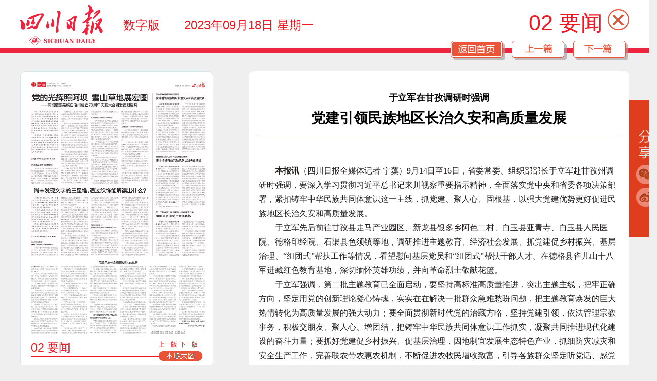

--- FILE ---
content_type: text/html
request_url: https://epaper.scdaily.cn/shtml/scrb/20230918/300940.shtml
body_size: 7251
content:
<!doctype html>
<html>
<head>
<meta charset="gb2312">
<title>党建引领民族地区长治久安和高质量发展---四川日报电子版</title>
<meta name="renderer" content="webkit">
<meta http-equiv="X-UA-Compatible" content="IE=edge">
<link rel="stylesheet" href="/static/newstyle/css/reset.css">
<link rel="stylesheet" href="/static/newstyle/css/style.css">
<script src="/static/newstyle/js/jquery.min.js" type="text/javascript"></script>
<script src="/static/newstyle/js/jquery.browser.js" type="text/javascript"></script>
<script src="/static/newstyle/js/qrcode.min.js" type="text/javascript"></script>
<script src="/static/newstyle/js/layer.js" type="text/javascript"></script>
<script src="/static/newstyle/js/article.js" type="text/javascript"></script>
<style>
.selectBox{display:block; position:absolute;  background-color:#ff0000;filter:alpha(opacity=1);-moz-opacity:0.01;-khtml-opacity:0.01;opacity:0.01;margin-left:16px;margin-top:10px;}
#divfocus{color:#000;border:#09F solid 4px; width:300px; position:absolute; padding:10px 15px; font-size:20px; background-color:#EEE; display:none;text-align:left;vertical-align:middle; font-family:黑体,仿宋,Verdana, Geneva, sans-serif;}
#closeBtn:hover{cursor:pointer}
</style>
</head>

<body>
<!-- 头子开始 -->
<header id="header">
	<div id="top2">
		<ul class="flex-between">
			<li>
				<p><img src="/static/newstyle/images/cb_h2_1.png" style="width:163px;"></p>
				<p>数字版&emsp;&emsp;<script>showdate("2023年09月18日")</script></p>
			</li>
			<li>
			<p>02 要闻<img src="/static/newstyle/images/cb_h2_close.png" style="width:42px;" id="closeBtn" onclick="gourl('index.shtml','_self');"></p>
				<img src="/static/newstyle/images/cb_h2_2.png" usemap="#spxp" style="width:352px;">
				<map name="spxp">
				  <area shape="rect" coords="3,5,97,30" href="/shtml/scrb/20230918/index.shtml">
				  <area shape="rect" coords="125,3,220,31" href="300939.shtml">
				  <area shape="rect" coords="248,5,343,30" href="300941.shtml">
				</map>
			</li>
		</ul>
	</div>
</header>
<!-- 头子结束 -->
	
<!-- 内容开始 -->
<section id="section">
	<img src="/static/newstyle/images/cb_s2_1.png" style="width:55px;right:-55px;" usemap="#fenxiang"  class="pos-ab">
	<map name="fenxiang">
	  <area shape="rect" coords="10,180,50,225" href="javascript:qcode();"  style="cursor:pointer;outline:none">
	  <area shape="rect" coords="10,235,45,270" href="javascript:sinashare('党建引领民族地区长治久安和高质量发展');"  style="cursor:pointer;outline:none" >
	</map>
	<div id="main2" class="flex-between">
		<div class="main2_l">
			<ul>
				<li><img src="/scrb/20230918/b_page_02.jpg" style="width:344px; height:498px;">				<a href="/shtml/scrb/20230918/300939.shtml" target="_blank" class="selectBox" style="top:23.5px; left:1.5px; width:235.5px; height:185px; " title="党的光辉照阿坝 雪山草地展宏图" alt="300939"></a>
			   				<a href="/shtml/scrb/20230918/300940.shtml" target="_blank" class="selectBox" style="top:24px; left:251px; width:99.5px; height:120px; " title="党建引领民族地区长治久安和高质量发展" alt="300940"></a>
			   				<a href="/shtml/scrb/20230918/300941.shtml" target="_blank" class="selectBox" style="top:151px; left:251px; width:99.5px; height:106px; " title="坚决打好当前和秋汛防灾减灾攻坚战" alt="300941"></a>
			   				<a href="/shtml/scrb/20230918/300942.shtml" target="_blank" class="selectBox" style="top:216px; left:1.5px; width:235.5px; height:138.5px; " title="尚未发现文字的三星堆，通过纹饰能解读出什么？" alt="300942"></a>
			   				<a href="/shtml/scrb/20230918/300943.shtml" target="_blank" class="selectBox" style="top:264px; left:250px; width:100.5px; height:91px; " title="900多名运动员竞逐赛场" alt="300943"></a>
			   </li>
				<li>02 要闻<span><a href="/shtml/scrb/20230918/v01.shtml">上一版</a><a href="/shtml/scrb/20230918/v03.shtml">下一版</a><br/><a href="http://epaper.scdaily.cn/scrb/20230918/page_02.jpg" target="_blank"><img src="/static/newstyle/images/cb_s2_2.png" style="width:86px;"></a></span></li>
			</ul>
			<ul>
				<li>02要闻</li>
				<li>					<p>·<a href="/shtml/scrb/20230918/300939.shtml">党的光辉照阿坝 雪山草地展宏图</a></p>
										<p>·<a href="/shtml/scrb/20230918/300940.shtml">党建引领民族地区长治久安和高质量发展</a></p>
										<p>·<a href="/shtml/scrb/20230918/300941.shtml">坚决打好当前和秋汛防灾减灾攻坚战</a></p>
										<p>·<a href="/shtml/scrb/20230918/300942.shtml">尚未发现文字的三星堆，通过纹饰能解读出什么？</a></p>
										<p>·<a href="/shtml/scrb/20230918/300943.shtml">900多名运动员竞逐赛场</a></p>
					</li>
			</ul>
			<ul>
				<script src="/static/newstyle/js/nav_article.js" type="text/javascript"></script>
			</ul>
		</div>
		<div class="main2_r">
			<ul class="news">
				<li><h2>于立军在甘孜调研时强调</h2><h1>党建引领民族地区长治久安和高质量发展</h1><h2></h2></li>
				<li>
					<p>
					 									 <p id="page_a">
									&nbsp;&nbsp;&nbsp;&nbsp;<P ALIGN = "LEFT"><FONT color = "#231f1f" face = "宋体">　　<B>本报讯</B>（四川日报全媒体记者 宁蕖）9月14日至16日，省委常委、组织部部长于立军赴甘孜州调研时强调，要深入学习贯彻习近平总书记来川视察重要指示精神，全面落实党中央和省委各项决策部署，紧扣铸牢中华民族共同体意识这一主线，抓党建、聚人心、固根基，以强大党建优势更好促进民族地区长治久安和高质量发展。<br>　　于立军先后前往甘孜县走马产业园区、新龙县银多乡阿色二村、白玉县亚青寺、白玉县人民医院、德格印经院、石渠县色须镇等地，调研推进主题教育、经济社会发展、抓党建促乡村振兴、基层治理、“组团式”帮扶工作等情况，看望慰问基层党员和“组团式”帮扶干部人才。在德格县雀儿山十八军进藏红色教育基地，深切缅怀英雄功绩，并向革命烈士敬献花篮。<br>　　于立军强调，第二批主题教育已全面启动，要坚持高标准高质量推进，突出主题主线，把牢正确方向，坚定用党的创新理论凝心铸魂，实实在在解决一批群众急难愁盼问题，把主题教育焕发的巨大热情转化为高质量发展的强大动力；要全面贯彻新时代党的治藏方略，坚持党建引领，依法管理宗教事务，积极交朋友、聚人心、增团结，把铸牢中华民族共同体意识工作抓实，凝聚共同推进现代化建设的奋斗力量；要抓好党建促乡村振兴、促基层治理，因地制宜发展生态特色产业，抓细防灾减灾和安全生产工作，完善联农带农惠农机制，不断促进农牧民增收致富，引导各族群众坚定听党话、感党恩、跟党走；要贴近民族地区群众需求，扎实做好“组团式”帮扶工作，真正打造一支带不走的本土人才队伍。</font>					</p>
				</li>
			</ul>
		</div>
	</div>
<div id="qcode_pop" class="hide">
  <div class="cont tc">
	  <span class="close-btn qcode_pop_close"><i class="icon-cross"></i></span>
	  <h3 class="title">分享到微信朋友圈</h3>
	  <div id="qrcode"></div>
  </div>
</div>
</section>
<!-- 内容结束 -->
	
<!-- 尾巴开始 -->
<footer id="footer">
<script src="/static/newstyle/js/copyright.js" type="text/javascript"></script>
<script>

(function(){
	$(".selectBox").mouseover(function(e){
		  $(this).css({'border':'#CEECFF solid 1px','backgroundColor':'#06F','opacity':0.3});	
		  offset = $(this).offset();
		  $("#divfocus").css({'top':parseInt(offset.top)+'px','left':parseInt(offset.left+$(this).outerWidth())+'px'}).show().html($(this).attr("title"));
	});
	$(".selectBox").mouseout(function(e){
		  $(this).css({'border':'0','opacity':'0'});
		  $("#divfocus").hide().html("");
	});	
	
})()
</script>
</footer>
<!-- 尾巴结束 -->
</body>
</html>

--- FILE ---
content_type: text/css
request_url: https://epaper.scdaily.cn/static/newstyle/css/style.css
body_size: 7165
content:
@charset "utf-8";
*{margin:0; padding:0; list-style:none}
.cube {
	-webkit-transform: translate3d(0, 0, 0);
	-moz-transform: translate3d(0, 0, 0);
	-ms-transform: translate3d(0, 0, 0);
	transform: translate3d(0, 0, 0);/* 开启硬件加速 */
}
/*滚动条整体样式*/
::-webkit-scrollbar {/*滚动条宽和高*/
	width: 5px;
	height: 5px;
}
::-webkit-scrollbar-thumb {/*滚动条里面小方块*/
	-webkit-box-shadow: inset 0 0 5px rgba(102,102,102,0.5);
	border-radius: 5px;
	background: #EF1923;
}
::-webkit-scrollbar-track {/*滚动条里面轨道*/
	-webkit-box-shadow: inset 0 0 5px rgba(102,102,102,0.5);
	border-radius: 5px;
	background: #fff;
}

a {color:#333; text-decoration:none; outline:none;}
a:hover {color:#333; text-decoration:underline; outline:none;}
img{border:0;}
html {
	-ms-touch-action:none; /* 阻止windows Phone 的默认触摸事件 */
	-webkit-tap-highlight-color:rgba(0,0,0,0);/* 禁止点选高亮显示 */
	-webkit-overflow-scrolling:touch;/* 局部滚动 */
	/*-webkit-touch-callout:none;禁用长按弹出系统菜单 */
}
body {
	width:100%;
	overflow:auto;
	font:16px/1.5 "Microsoft YaHei",Helvetica,STHeiti STXihei,Microsoft JhengHei,Arial;
	background:#efefef url('/static/newstyle/images/cb_bg_2.jpg') repeat-x center top;
}

/* 框架 */
header,section,footer{position:relative; width:1200px; margin:0 auto; margin-top:10px; clear:both;}
header img,section img,footer img{height:auto;}
footer p{width:100%; margin:100px 0 20px 0; font-size:14px; text-align:center;}

/* 首页 */
#top{height:190px;}
#top li{text-align:left;}
#top li img:nth-child(2){margin-top:25px;}
#top li p{position:absolute; bottom:20px; color:#EF1923; font-size:18px; padding-left:10px;}
#top li p a{color:#ED3851;} 
#top li:nth-child(2){text-align:right;}
#top li:nth-child(2) img{margin-top:12px;}
#top li:nth-child(2) p {position:relative; margin-top:45px;}

.main_l{width:800px;}
.main_l li{position:relative; width:100%; height:40px;}
.main_l li img{position:absolute; bottom:0px;}
.main_l li:nth-child(2){height:1050px; background-color:#fff;}
.main_l li:nth-child(2) img{position:absolute; bottom:unset; top:50%; transform:translate(-50%,-50%);}
.main_l li:nth-child(2) img.arrow{width:34px;}
.main_l li:nth-child(2) img.pic{width:670px; height:968px; left:50%;}
.main_r{width:380px; position:relative;}
.main_r ul{margin-bottom:10px;}
.main_r ul p,
.main_r ul p a{color:#333;}
.main_r ul:nth-child(1) p,
.main_r ul:nth-child(1) p a,
.main_r li h1{color:#EF1923;}
.main_r li{height:43px; background-color:#fff;}
.main_r li h1{font-size:18px; font-weight:500; padding:9px 0 0 52px;}
.main_r li:nth-child(2){padding:5px; overflow-y:auto;}
.main_r li:nth-child(2) p{margin:2px 5px; padding:2px 8px; line-height:30px; cursor:pointer;}
.main_r li:nth-child(2) p:hover{background-color:#efefef;}
.main_r ul:nth-child(2) li:nth-child(2){height:215px;}
.main_r ul:nth-child(2) li:nth-child(2) p:hover a{color:#EF1923;}
.main_r ul:nth-child(3) li:nth-child(1){background:url('/static/newstyle/images/cb_s_4.png') no-repeat;}
.main_r ul:nth-child(3) li:nth-child(2){height:642px;}
.main_r ul:nth-child(3) li:nth-child(2) p{font-size:16px; text-align:justify; margin:5px; border-bottom:1px #ccc solid;}
.main_r ul:nth-child(3) li:nth-child(2) p a{margin-left:5px;}


/* 内容页 */
#top2{height:120px;}
#top2 li p{float:left; margin-right:40px; color:#EF1923; font-size:24px; line-height:80px;}
#top2 li:nth-child(2) p{float:unset; margin-right:0; font-size:43px; line-height:70px; text-align:right;}
#top2 li:nth-child(2) p img{margin-left:10px;}

.main2_l{width:380px;}
.main2_l ul{background-color:#fff; border-radius:10px; border:1px #D1E7EF solid; padding:20px; margin-bottom:20px;}
.main2_l ul li,
.main2_l ul li a{color:#EF1923; font-size:23px;}
.main2_l ul li span{float:right; line-height:15px;}
.main2_l ul li span a{font-size:12px; padding-left:5px;}
.main2_l ul li span a img{padding-top:5px;}
.main2_l ul li p,
.main2_l ul li p a{color:#333; font-size:16px; text-align:justify; margin-left:5px;}
.main2_l ul:nth-child(1) li:nth-child(2){border-bottom:1px #EF1923 solid;}
.main2_l ul:nth-child(2) li:nth-child(1){font-size:36px; border-bottom:2px #EF1923 solid;}
.main2_l ul:nth-child(2) li:nth-child(2) p{line-height:28px; margin:5px; padding:5px 8px; border-bottom:1px #ccc dashed; cursor:pointer;}
.main2_l ul:nth-child(2) li:nth-child(2) p:hover{background-color:#efefef;}
.main2_l ul:nth-child(3){text-align:center;}
.main2_l ul:nth-child(3) img{padding:5px 0;}
.main2_r{width:710px; background-color:#fff; border-radius:10px; padding:20px;}
.main2_r .news li h1{font-size:28px; text-align:center; padding:0 0 5px 0;}
.main2_r .news li h2{color:#000; font-size:18px; font-weight:bold; text-align:center; padding:0 0 5px 0;}
.main2_r .news li:nth-child(1) {border-bottom:1px #EF1923 solid; margin:20px 0;}
.main2_r .news li:nth-child(2) p{line-height:28px; margin:10px 0;} 

/* 定位 */
.flex-center {
	display: -moz-box;
    display: -webkit-box;
    display: box;
	display: -ms-flexbox;
    display: flexbox;
	display: -webkit-flex;
    display: flex;
	
	-webkit-box-align:center;
	-ms-flex-align:center;
	-webkit-align-items:center;
	align-items:center;
	
	-webkit-box-pack:center;
	-ms-flex-pack:center;
	-webkit-justify-content:center;
	justify-content:center;
}
.flex-between {
	display: -moz-box;
    display: -webkit-box;
    display: box;
	display: -ms-flexbox;
    display: flexbox;
	display: -webkit-flex;
    display: flex;
	
	-webkit-box-align:start;
	-ms-flex-align:start;
	-webkit-align-items:flex-start;
	align-items:flex-start;
	
	-webkit-box-pack:justify;
	-ms-flex-pack:justify;
	-webkit-justify-content:space-between;
	justify-content:space-between;
}
.pos-ab{position:absolute;}
.scroll-y{overflow-y:auto;}

/*for IE9*/
.flex-between > div{
	float: left\0;
}
.flex-between > div + div{
	float: right\0;
}
.flex-between > li{
	float: left\0;
}
.flex-between > li + li{
	float: right\0;
}
body{
	width:1200px\0;
	margin:0 auto\0; 
}
#top li{width:50%\0;}
footer p{display:inline-block\9;}

.hide{display:none}
.title{margin:20px 0;text-align:center;line-height:30px;font-size:20px;}
#qrcode{padding-top:10px;text-align:center;width:200px;padding-bottom:10px;margin:0 auto;}

.ellipsis{
	overflow: hidden;
	white-space: nowrap;
	-o-text-overflow: ellipsis;
	text-overflow: ellipsis;
}

.page-review{
	width: 1200px;
	border-radius: 10px;
	background-color: #f4f4f4;
	padding: 30px 7px 30px 23px;
	margin:0 auto;
}
.page-review-list li{
	width: 184px;
	padding: 0 16px 30px 0;
	float: left;
}
.page-review-pic{
	width: 176px;
	padding: 4px;
	height: 266px;
	background-color: #fff;
	box-shadow: 0 2px 10px #ccc;
	z-index: 2;
}
.page-review-pic img{
	width: 100%;
	height: 100%;
}
.page-review-title{
	height: 38px;
	background: url('/static/newstyle/images/page_title_bg.png') no-repeat;
	text-align: center;
	z-index: 1;
}
.page-review-title a{
	line-height: 30px;
	color: #fff;
	font-size: 16px;
}

--- FILE ---
content_type: application/javascript
request_url: https://epaper.scdaily.cn/static/newstyle/js/copyright.js
body_size: 495
content:
document.write('<p>四川日报版权所有 未经书面授权 不得复制或建立镜像<br>互联网新闻信息服务许可证51120170001<br>  蜀ICP备11005053号-1</p>');
document.writeln("<div style=\"display:none\">");

//百度统计
var _hmt = _hmt || [];
(function(){
    var hm = document.createElement("script");
    hm.src = "//hm.baidu.com/hm.js?ccea390fe30292824db74e559b243d49";
    var s = document.getElementsByTagName("script")[0]; 
    s.parentNode.insertBefore(hm, s);
})();

document.writeln("</div>");

--- FILE ---
content_type: application/javascript
request_url: https://epaper.scdaily.cn/static/newstyle/js/article.js
body_size: 2463
content:
function gourl(url,tp)
{
	if(tp=="error")
	{
		alert("功能开发中...,尽请期待！");
	}else{
		window.open(url,tp);
	}

}
function showdate(mydate){
	str1 = mydate.substr(0,4); 
	str2 = mydate.substr(5,2); 
	str3 = mydate.substr(8,2); 
	var day = new Date(); 
	day.setUTCFullYear(str1, str2-1, str3); 
	day.setUTCHours(0, 0, 0, 0); 
	 
	if(mydate=="")	day = new Date();
	var today = new Array('星期日','星期一','星期二','星期三','星期四','星期五','星期六');  
	var week = today[day.getDay()];
	month = day.getMonth()+1;
	date=day.getDate();
	if ((navigator.userAgent.indexOf('MSIE') >= 0) && (navigator.userAgent.indexOf('Opera') < 0)  && (navigator.userAgent.indexOf('MSIE 9.0') < 0))
		var formatdate=(day.getYear())+"年"+(month<10?'0'+month:month)+"月"+(date<10?'0'+date:date)+"日 ";
	else
		var formatdate=(day.getYear()+1900)+"年"+(month<10?'0'+month:month)+"月"+(date<10?'0'+date:date)+"日 ";
	document.write(formatdate+" "+week);
}

function showdetaildate(mydate){
	str = mydate.split('-'); 
	var day = new Date(); 
	day.setUTCFullYear(str[0], str[1] - 1, str[2]); 
	day.setUTCHours(0, 0, 0, 0); 
	var today = new Array('星期日','星期一','星期二','星期三','星期四','星期五','星期六');  
	var week = today[day.getDay()];
	month = day.getMonth()+1;
	date=day.getDate();
	if ((navigator.userAgent.indexOf('MSIE') >= 0) && (navigator.userAgent.indexOf('Opera') < 0) && (navigator.userAgent.indexOf('MSIE 9.0') < 0))
		var formatdate=(day.getYear())+"年"+(month<10?'0'+month:month)+"月"+(date<10?'0'+date:date)+"日 ";
	else
		var formatdate=(day.getYear()+1900)+"年"+(month<10?'0'+month:month)+"月"+(date<10?'0'+date:date)+"日 ";
	$('.detail-info-date').html(week+'  '+formatdate);
	
}

function qcode(){
	
	var qrcode = new QRCode('qrcode', {
	  text: location.href ,
	  width: 200,
	  height: 200,
	  colorDark: '#000000',
	  colorLight: '#ffffff',
	  correctLevel: QRCode.CorrectLevel.H
	});
	layer.open({
	  type: 1,
	  shade: 0.2,
	  area: ['240px', '300px'],
	  title: false, //不显示标题
	  content: $('#qcode_pop'), //捕获的元素，注意：最好该指定的元素要存放在body最外层，否则可能被其它的相对元素所影响
	  cancel: function(){
			qrcode.clear();
			$('#qrcode').html("");
	  }
	});
}

function sinashare(title)
{
	var elText =location.href ;
	url = "http://v.t.sina.com.cn/share/share.php?url="+elText+"&title="+title+"&appkey=3994169456";
	window.open(url,"_blank");

}




